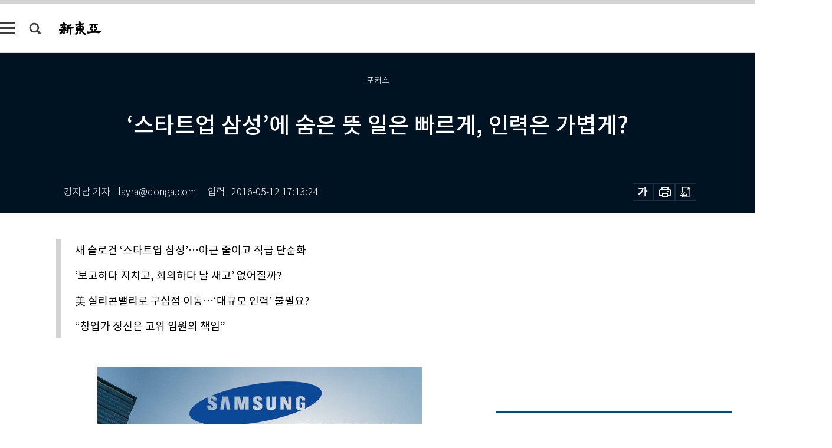

--- FILE ---
content_type: text/html; charset=UTF-8
request_url: https://shindonga.donga.com/economy/article/all/13/533998/1
body_size: 26108
content:
<!DOCTYPE html>
<html lang="ko">
<head>
<title>‘스타트업 삼성’에 숨은 뜻 일은 빠르게, 인력은 가볍게?｜신동아</title>
<meta charset="utf-8" />
<meta http-equiv="X-UA-Compatible" content="IE=edge" />
<meta name='keywords' content='신동아, 동아일보, 동아닷컴, shindonga.donga.com'>
<meta name='description' content="&lsquo;가볍게, 그리고 빠르게&rsquo;.  3월 삼성전자가 &lsquo;스타트업 문화&rsquo;로 거듭나겠다고 천명하면서 밝힌 내용은 이렇게 요약된다. 삼성전자는 연공서열, 잦은 야근과 회의 등 &ldquo;시대 흐름에 &hellip;">
<meta name='writer' content='신동아'>
<link rel="image_src" href="https://dimg1.donga.com/egc/CDB/SHINDONGA/Article/14/63/12/96/1463129636958.jpg" />
<link rel='stylesheet' type='text/css' href='https://image.donga.com/magazine/shin_w/css/style_sub.css?t=20250410' />
<script data-ad-client='ca-pub-3925768217140661' async src='https://pagead2.googlesyndication.com/pagead/js/adsbygoogle.js'></script>
<!-- dable meta tag -->
<!-- 아이템 ID (필수): 아이템을 식별하기 위해 사용하시는 유일한 키를 입력해 주셔야 하며, 문자 혹은 숫자를 입력하실 수
있으며, 동일한 아이템의 경우, PC와 모바일에서 동일한 아이템 ID 값을 가져야 합니다. -->
<meta content="533998" property="dable:item_id">

<!-- 아이템 작성자(기자명) (필수) -->
<meta content="강지남 기자 | layra@donga.com" property="dable:author">

<!-- 아이템 카테고리 -->
<meta content="경제" property="article:section"> <!-- 메인 카테고리 (필수) -->

<!-- 아이템 작성일(ISO 8601) (필수) -->
<meta content="2016-05-12T17:13:24+09:00" property="article:published_time"> <!-- 예(한국시간 오후 1:20) -->
<meta name='robots' content='max-image-preview:standard'/>
<meta property="og:title" content="‘스타트업 삼성’에 숨은 뜻 일은 빠르게, 인력은 가볍게?" />
<meta property="og:image" content="https://dimg1.donga.com/egc/CDB/SHINDONGA/Article/14/63/12/96/1463129636958.jpg" />
<meta property="og:image:width" content="550" />
<meta property="og:image:height" content="709" />
<meta property="og:type" content="article" />
<meta property="og:site_name" content="신동아" />
<meta property="og:description" content="‘가볍게, 그리고 빠르게’.  3월 삼성전자가 ‘스타트업 문화’로 거듭나겠다고 천명하면서 밝힌 내용은 이렇게 요약된다. 삼성전자는 연공서열, 잦은 야근과 회의 등 “시대 흐름에 …" />
<meta property="og:pubdate" content="2016-05-12 17:13:24" />
<meta property='og:url' content='https://shindonga.donga.com/economy/article/all/13/533998/1'><meta name='twitter:url' content='https://shindonga.donga.com/economy/article/all/13/533998/1' />
<meta name="twitter:card" content="summary_large_image" />
<meta name="twitter:image:src" content="https://dimg1.donga.com/egc/CDB/SHINDONGA/Article/14/63/12/96/1463129636958.jpg" />
<meta name="twitter:site" content="@dongamedia" />
<meta name="twitter:description" content="‘가볍게, 그리고 빠르게’.  3월 삼성전자가 ‘스타트업 문화’로 거듭나겠다고 천명하면서 밝힌 내용은 이렇게 요약된다. 삼성전자는 연공서열, 잦은 야근과 회의 등 “시대 흐름에 …" />
<meta name="twitter:title" content="‘스타트업 삼성’에 숨은 뜻 일은 빠르게, 인력은 가볍게?" />
<meta itemprop="name" content="‘스타트업 삼성’에 숨은 뜻 일은 빠르게, 인력은 가볍게?">
<meta itemprop="description" content="‘가볍게, 그리고 빠르게’.  3월 삼성전자가 ‘스타트업 문화’로 거듭나겠다고 천명하면서 밝힌 내용은 이렇게 요약된다. 삼성전자는 연공서열, 잦은 야근과 회의 등 “시대 흐름에 …">
<meta itemprop="image" content="https://dimg1.donga.com/egc/CDB/SHINDONGA/Article/14/63/12/96/1463129636958.jpg">

<link rel='stylesheet' type='text/css' href='https://image.donga.com/magazine/shindonga_m/css/jquery-ui.css' />
<script type="text/javascript" src="https://image.donga.com/donga/js.v.1.0/jquery-latest.js"></script>
<script type='text/javascript' src='https://image.donga.com/donga/js.v.1.0/jquery-ui.js'></script>
<script type='text/javascript' src='https://image.donga.com/donga/js.v.1.0/jquery-cookie.js'></script>
<script type='text/javascript' src='https://image.donga.com/donga/js.v.1.0/donga.js'></script>
<script type="text/javascript" src="https://image.donga.com/donga/js.v.2.0/slick.js"></script>
<link rel="stylesheet" type="text/css" href="https://image.donga.com/donga/css.v.2.0/slick.css"/>
<script type='text/javascript' src="https://image.donga.com/magazine/shin_w/js/common.js?t=20260116"></script>
<script language="javascript" type="text/javascript">
function openWindow(url, name, width, height)
{
    window.open(url, name, "width="+width+", height="+height+", scrollbars=yes, resizable=yes");
    return false;
}
</script>
<script async src="https://securepubads.g.doubleclick.net/tag/js/gpt.js"></script>
<script>
  window.googletag = window.googletag || {cmd: []};
  googletag.cmd.push(function() {
    googletag.defineSlot('/106061858/donga_magazine/pc_magazine_300250', [300, 250], 'div-gpt-ad-1697095737422-0').addService(googletag.pubads());
    googletag.defineSlot('/106061858/donga_magazine/pc_magazine_120600', [120, 600], 'div-gpt-ad-1697098371287-0').addService(googletag.pubads());
    googletag.defineSlot('/106061858/pc_magazine_970250_1', [970, 250], 'div-gpt-ad-1697096865331-0').addService(googletag.pubads());
    googletag.defineSlot('/106061858/donga_magazine/pc_magazine_970250_2', [970, 250], 'div-gpt-ad-1697099813812-0').addService(googletag.pubads());
    googletag.pubads().enableSingleRequest();
    googletag.pubads().collapseEmptyDivs();
    googletag.enableServices();
  });
</script>

<script type="text/javascript" src="https://image.donga.com/donga/js.v.1.0/GAbuilder.js?t=20240911"></script>
<script type="text/javascript">
gabuilder = new GAbuilder('GTM-NGJQBJ8') ;
let pageviewObj = {
    'up_login_status' : 'N',
        'ep_contentdata_content_id' : '13.533998' ,
        'ep_contentdata_content_title' : '‘스타트업 삼성’에 숨은 뜻 일은 빠르게, 인력은 가볍게?' ,
        'ep_contentdata_delivered_date' : '2016-05-12 17:13:24' ,
        'ep_contentdata_content_category_1depth' : '경제' ,
        'ep_contentdata_content_category_2depth' : '-' ,
        'ep_contentdata_content_type' : '-' ,
        'ep_contentdata_content_tags' : '-' ,
        'ep_contentdata_author_name' : '-' ,
        'ep_contentdata_content_source' : '' ,
        'ep_contentdata_content_multimedia' : '-' ,
        'ep_contentdata_content_characters' : '7255' ,
        'ep_contentdata_content_loginwall' : 'N' ,
        'ep_contentdata_content_series' : '-' ,
        'ep_contentdata_content_issue' : '-' ,
        'ep_contentdata_author_dept' : '-',
    'ep_contentdata_content_issue_number' : '680'
}
gabuilder.GAScreen(pageviewObj);
</script>
</head>
<body>
    
<!-- Google Tag Manager (noscript) -->
<noscript><iframe src='https://www.googletagmanager.com/ns.html?id=GTM-NGJQBJ8' height='0' width='0' style='display:none;visibility:hidden'></iframe></noscript>
<!-- End Google Tag Manager (noscript) -->
        <div id="wrap" class="sub_page">
        <div id="header" class="header view_page">
            <div class="progress_area">
                <div class="progress_bar"></div>
            </div>
            <div class="header_inner">
                <div class="util_box left_box">
                <button class="icon_comm btn_full_menu" type="button"></button>
<button class="icon_comm btn_search" type="button"></button>
<div class="search_box">
    <form action="https://shindonga.donga.com/search" method="get">
        <div class="search_bar">
            <input type="text" name="query" id="query" class="top_search" placeholder="검색어를 입력하세요.">
            <button class="icon_comm btn_search" type="submit"></button>
        </div>
    </form>
    <div id="latest_cont" class="latest_cont">
        <div class="list_cont" id="search_saved">
            <span class="tit">최근검색어</span>
            <p class='no_search'>최근 검색어<br /> 내역이 없습니다.</p>
        </div>
        <div id="fun_cont" class="fun_cont">
            <span class='btn_save'>검색어 저장 <button type='button' class='save' data-save='Y'>끄기</button></span>
            <button type="button" class="btn_close icon_com01 close">닫기</button>
        </div>
    </div>
</div>
            <script>
            $('#fun_cont .save').on('click', function () {
                if ( $(this).data('save') == "N" )
                {
                    $(this).data('save', 'Y') ;
                    $(this).html('끄기');
                    $.cookie('SHINDONGAsearchWordSave', 'Y', { expires: 365, path: '/', domain: 'donga.com' });
                    $("#latest_cont p").remove() ;
                    $("#latest_cont ul").show() ;

                    let eventObj = {};
                    eventObj = {
                        event_name : 'search_event',
                        ep_button_name : '검색어 저장 켜기',
                        ep_button_area : '헤더',
                        ep_button_category : '공통'
                    }
                    gabuilder.GAEventOBJ(eventObj) ;
                }
                else
                {
                    $(this).data('save', 'N') ;
                    $(this).html('켜기');
                    $.cookie('SHINDONGAsearchWordSave', 'N', { expires: 365, path: '/', domain: 'donga.com' });
                    $("#latest_cont ul").hide() ;
                    $("#latest_cont .list_cont .no_search").remove() ;
                    $("#latest_cont .list_cont").append("<p class='no_search'>검색어 저장 기능을<br /> 확인해주세요.</p>") ;

                    let eventObj = {};
                    eventObj = {
                        event_name : 'search_event',
                        ep_button_name : '검색어 저장 끄기',
                        ep_button_area : '헤더',
                        ep_button_category : '공통'
                    }
                    gabuilder.GAEventOBJ(eventObj) ;
                }
                return false;
            });
            $('#latest_cont .btn_del').on('click', function () {
                var word = $(this).data('word') ;
                setCookieSearch(word) ;
                $(this).parent().remove() ;
                return false;
            });
            function setCookieSearch(word)
            {
                $.ajax({
                    type: "GET",
                    url: "https://shindonga.donga.com/search?mode=remove&query=" + word ,
                    dataType: "html",
                    success: function (result) {
                    }
                });
            }
            $('#top_search_form .search_inp #query').on('keyup',function(){
                var query = $(this).val();

                if( query.length >= 1 )
                {
                    if( query.length > 100 )
                    {
                        alert("검색어는 최대 100자까지만 입력가능합니다.");
                        $(this).val(query.substring(0, 100));
                    }
                }
            });

            </script>

                </div>
                <h2 class="top_logo">
<a href="https://shindonga.donga.com">
    <img src="https://image.donga.com/magazine/shin_w/images/common/top_logo.png" alt="신동아">
</a>
</h2>
<div id="gnb" class="gnb ">
    <ul class="gnb_menu">
        <li><a href="https://shindonga.donga.com/politics">정치</a></li>
        <li><a href="https://shindonga.donga.com/economy">경제</a></li>
        <li><a href="https://shindonga.donga.com/society">사회</a></li>
        <li><a href="https://shindonga.donga.com/inter">국제</a></li>
        <li><a href="https://shindonga.donga.com/culture">문화&amp;라이프</a></li>
        <li><a href="https://shindonga.donga.com/science">정보과학</a></li>
        <li><a href="https://shindonga.donga.com/sports">스포츠</a></li>
        <li><a href="https://shindonga.donga.com/people">피플</a></li>
        <li><a href="https://shindonga.donga.com/column">칼럼</a></li>
    </ul>
</div>
                <div class="scroll_title">
                    <h2 class="current_title">&lsquo;스타트업 삼성&rsquo;에 숨은 뜻 일은 빠르게, 인력은 가볍게?</h2>
                    <button class='btn_editnum'>2016년 <span class='month'>5</span>월호</button>
                </div>
                <div class="util_box right_box">
                    <button type="button" class="btn_share"></button>
                    <button type="button" class="btn_reply reply_yes">
                        <span class="replyCnt"></span>
                    </button>
                    <div class='login_wrap '>
    <button class='btn_login'><a href='https://secure.donga.com/membership/login.php?gourl=https%3A%2F%2Fshindonga.donga.com%2Feconomy%2Farticle%2Fall%2F13%2F533998%2F1' data-event_name="click_event" data-ep_button_name="로그인" data-ep_button_area="헤더" data-ep_button_category="공통" class='btn_login_gtm'>로그인</a></button>
    <div class='login_list_wrap'>
        <h2 class='user_name'><a href='https://secure.donga.com/membership/info.php'><span class='name'></span> 님</a></h2>
        <h3 class='menu_title'>내 콘텐츠</h3>
        <ul class='login_list'>
            <li>
                <a href='https://shindonga.donga.com/Reporter?m=my'>내 구독 기자</a>
                <a href='https://shindonga.donga.com/Series?m=my'>내 구독 연재</a>
            </li>
        </ul>
        <a href='https://secure.donga.com/membership/logout.php?gourl=https%3A%2F%2Fshindonga.donga.com%2Feconomy%2Farticle%2Fall%2F13%2F533998%2F1' class='logout'>로그아웃</a>
    </div>
</div>
                </div>
                <div id="shareLayer" class="share_layer">
                    <span class="title">공유하기</span>
                    <ul class="share_list"></ul>
                    <span class="icon_comm btn_close">닫기</span>
                </div>
            </div>
            <div class="full_menu_wrap">
    <div class="inner">
        <script src = 'https://dimg.donga.com/carriage/SHINDONGA/cron/shindonga_poster/shindonga_poster.0.js?t=20260116'></script>
        <div class="menu_box">
            <ul class="menu_list gnb_list">
                <li><a href="https://shindonga.donga.com/politics">정치</a></li>
                <li><a href="https://shindonga.donga.com/economy">경제</a></li>
                <li><a href="https://shindonga.donga.com/society">사회</a></li>
                <li><a href="https://shindonga.donga.com/inter">국제</a></li>
                <li><a href="https://shindonga.donga.com/culture">문화&amp;라이프</a></li>
                <li><a href="https://shindonga.donga.com/science">정보과학</a></li>
                <li><a href="https://shindonga.donga.com/sports">스포츠</a></li>
                <li><a href="https://shindonga.donga.com/people">피플</a></li>
                <li><a href="https://shindonga.donga.com/column">칼럼</a></li>
                <li><a href="https://shindonga.donga.com/List">전체기사</a></li>
            </ul>
            <ul class="menu_list etc_list">
                <li><a href="https://shindonga.donga.com/Series">연재</a></li>
                <li><a href="https://pf.kakao.com/_ExlPxixj" target='_blank'>기사제보</a></li>
                <li><a href="https://shindonga.donga.com/Library?c=new">최신호 목차</a></li>
                <li><a href="https://web.donga.com/order/magazine/subscription.php" target="_blank">구독신청</a></li>
                <li><a href="https://shindonga.donga.com/Library">라이브러리</a></li>
                <li><a href="https://shindonga.donga.com/Docs?m=ad">광고안내</a></li>
                <li><a href="https://shindonga.donga.com/Reporter">기자페이지</a></li>
            </ul>
        </div>
    </div>
</div>
        </div>
    
            <div class="editart_list_wrap">
            <div class="editart_list">
                <div class="title_cont">
                    <h3 class='title'>2016년 <span class='month_num'>5</span>월호</h3>
                    <button class="btn_all"><a href="https://shindonga.donga.com/Library?c=680">전체목차보기</a></button>
                    <button class="btn_close"></button>
                </div>
                <ul class="tab_box">
                    <li>
                        <button class="btn_tab">정치</button>
                    </li>
                    <li>
                        <button class="btn_tab on">경제</button>
                    </li>
                    <li>
                        <button class="btn_tab">사회</button>
                    </li>
                    <li>
                        <button class="btn_tab">국제</button>
                    </li>
                    <li>
                        <button class="btn_tab">문화&amp;라이프</button>
                    </li>
                    <li>
                        <button class="btn_tab">정보과학</button>
                    </li>
                    <li>
                        <button class="btn_tab">스포츠</button>
                    </li>
                    <li>
                        <button class="btn_tab">피플</button>
                    </li>
                    <li>
                        <button class="btn_tab">칼럼</button>
                    </li>
                </ul>
                <ul class="tab_contents">
                    <li class="list_item">
                        <ul class="contents_list">
                        <li><a href='https://shindonga.donga.com/politics/article/01/13/534058/1'>전두환은 차지철의 힘을 빌렸다?</a></li><li><a href='https://shindonga.donga.com/politics/article/01/13/534056/1'>“혁신 안 하면 혁명 당한다”</a></li><li><a href='https://shindonga.donga.com/politics/article/01/13/534055/1'>“통합은 최선, 연대는 차선 단일화는 기본, 분열은 최악”</a></li><li><a href='https://shindonga.donga.com/politics/article/01/13/533995/1'>北 선전선동부 vs 南 국가정보원 고려항공 女승무원 짧은 치마의 비밀</a></li><li><a href='https://shindonga.donga.com/politics/article/01/13/533994/1'>“北은 집단지도체제 김정은은 형식적 수령”</a></li><li><a href='https://shindonga.donga.com/politics/article/01/13/533992/1'>‘청와대 부통령님’께 받들어 총!</a></li><li><a href='https://shindonga.donga.com/politics/article/01/13/533991/1'>친박 총장 vs 王수석 파워게임 불붙나</a></li><li><a href='https://shindonga.donga.com/politics/article/01/13/533989/1'>“기도하는 마음으로 기다렸다”</a></li><li><a href='https://shindonga.donga.com/politics/article/01/13/533987/1'>“서울 제대로 만들기 올인할 뿐”</a></li><li><a href='https://shindonga.donga.com/politics/article/01/13/533748/1'>5·18 단체-5共 화해할까</a></li><li><a href='https://shindonga.donga.com/politics/article/01/13/533479/1'>美 타격 능력 과시는 김정은의 허세</a></li><li><a href='https://shindonga.donga.com/politics/article/01/13/533471/1'>“대권 도전? ‘자연적 흐름’을 보고…”</a></li><li><a href='https://shindonga.donga.com/politics/article/01/13/533470/1'>“연말 이후 무슨 일 벌어질지 몰라” 〈반사모 회장〉</a></li><li><a href='https://shindonga.donga.com/politics/article/01/13/533469/1'>“패배는 내 탓  ‘가진 자의 黨’ 바꾸고 싶었다”</a></li><li><a href='https://shindonga.donga.com/politics/article/01/13/533468/1'>“대권? 대구 경제 살리는 ‘지역구 의원’ 책임부터”</a></li><li><a href='https://shindonga.donga.com/politics/article/01/13/533275/1'>굶어 죽진 않지만 ‘차원이 다른 고통’ 온다</a></li><li><a href='https://shindonga.donga.com/politics/article/01/13/533274/1'>“MB·朴 정부 이후 대구 정치 생각해야”</a></li><li><a href='https://shindonga.donga.com/politics/article/01/13/533273/1'>“지금 대선후보 지지율이 무슨 의미가…”</a></li><li><a href='https://shindonga.donga.com/politics/article/01/13/533272/1'>“함께 일할 黨, 우리가 고른다”</a></li><li><a href='https://shindonga.donga.com/politics/article/01/13/533271/1'>격돌! 반기문 대망론 vs 野후보 백가쟁명</a></li><li><a href='https://shindonga.donga.com/politics/article/01/13/532578/1'>‘친박 핵심’ 최경환 변심?  ‘朴 위한 십자가’ 안 진다?</a></li><li><a href='https://shindonga.donga.com/politics/article/01/13/532509/1'>“더욱 신독(愼獨)하겠다”〈金〉 “여의도에 예비캠프 꾸렸다”〈金 측근〉</a></li>
                        </ul>
                    </li>
                    <li class="list_item on">
                        <ul class="contents_list">
                        <li><a href='https://shindonga.donga.com/economy/article/03/13/533999/1'>모방 高手, 혁신 下手 모바일 · 해외시장 잡아라</a></li><li><a href='https://shindonga.donga.com/economy/article/03/13/533998/1'>‘스타트업 삼성’에 숨은 뜻 일은 빠르게, 인력은 가볍게?</a></li><li><a href='https://shindonga.donga.com/economy/article/03/13/533996/1'>대한민국 브랜드로 특수전 용사들과 뛴다</a></li><li><a href='https://shindonga.donga.com/economy/article/03/13/533990/1'>“인공지능 시장 선도할 수 있다”</a></li><li><a href='https://shindonga.donga.com/economy/article/03/13/533740/1'>車 제조사에서 모빌리티 업체로</a></li><li><a href='https://shindonga.donga.com/economy/article/03/13/533475/1'>보이지 않는 손은 ‘돈의 손’ 아닌 ‘신의 손’</a></li><li><a href='https://shindonga.donga.com/economy/article/03/13/532640/1'>‘월드 프리미엄’ 늘려 솔루션 마케팅 강화</a></li><li><a href='https://shindonga.donga.com/economy/article/03/13/532639/1'>신사업 집중 육성, 지주회사 롤모델</a></li><li><a href='https://shindonga.donga.com/economy/article/03/13/532635/1'>무이자에 혹했다  ‘이자폭탄’ 맞는다</a></li>
                        </ul>
                    </li>
                    <li class="list_item">
                        <ul class="contents_list">
                        <li><a href='https://shindonga.donga.com/society/article/02/13/534177/1'>책 읽는 시간 책 익는 공간</a></li><li><a href='https://shindonga.donga.com/society/article/02/13/533997/1'>“진짜 특전사는 이렇지 말입니다”</a></li><li><a href='https://shindonga.donga.com/society/article/02/13/533738/1'>축구심판 자격증에 미인대회 출전까지</a></li><li><a href='https://shindonga.donga.com/society/article/02/13/533487/1'>굴삭기 자격증 따도 “초보는 안 뽑아요”</a></li><li><a href='https://shindonga.donga.com/society/article/02/13/533481/1'>“선행학습은 낭비 입시에도 안 통할 것”</a></li><li><a href='https://shindonga.donga.com/society/article/02/13/533478/1'>‘거미줄 매달린 달팽이’ 정서적 결핍→분노 폭발</a></li><li><a href='https://shindonga.donga.com/society/article/02/13/533285/1'>“진정한 孝는 經世濟民”  실천으로 불 밝힌 實學</a></li><li><a href='https://shindonga.donga.com/society/article/02/13/533284/1'>하룻밤 술자리에도 영원한 ‘내 편’은 없다</a></li><li><a href='https://shindonga.donga.com/society/article/02/13/533283/1'>홍위병 이끈 35/45세대 홍위병 딛고 新중국 주도</a></li><li><a href='https://shindonga.donga.com/society/article/02/13/533278/1'>‘면벽 근무’ 다반사 성희롱 사건 조작도</a></li><li><a href='https://shindonga.donga.com/society/article/02/13/532829/1'>“우린 ‘10번째 선수’이지 말입니다”</a></li><li><a href='https://shindonga.donga.com/society/article/02/13/532637/1'>왜 우리는 비싼 커피 마시고 잔도 직접 치울까</a></li><li><a href='https://shindonga.donga.com/society/article/02/13/532636/1'>“혼자 살라” 강요하는 무정책, 무대책 세상</a></li><li><a href='https://shindonga.donga.com/society/article/02/13/532634/1'>‘인강’ 강사 쟁탈전에 〈인터넷 강의〉 학생들 등 터진다</a></li><li><a href='https://shindonga.donga.com/society/article/02/13/532633/1'>“빠르고 집요한 통섭의 천재니까”</a></li>
                        </ul>
                    </li>
                    <li class="list_item">
                        <ul class="contents_list">
                        <li><a href='https://shindonga.donga.com/inter/article/04/13/534341/1'>부탄메락 一妻多夫 마을</a></li><li><a href='https://shindonga.donga.com/inter/article/04/13/534184/1'>비단수레 소리 마른천둥 치듯</a></li><li><a href='https://shindonga.donga.com/inter/article/04/13/534001/1'>툭하면 암살 기도설 5겹 ‘인해전술 경호’</a></li><li><a href='https://shindonga.donga.com/inter/article/04/13/533993/1'>“태평만댐 송유관 잠가라”  중국 몰아붙여야</a></li><li><a href='https://shindonga.donga.com/inter/article/04/13/533480/1'>“김일성 생일에 나눠주려던  ‘사탕가루’도 못 구해”</a></li><li><a href='https://shindonga.donga.com/inter/article/04/13/533474/1'>長安의 봄이여 秦의 영광이여</a></li><li><a href='https://shindonga.donga.com/inter/article/04/13/533279/1'>“美·日과의 전쟁은 끝나지 않았다”</a></li><li><a href='https://shindonga.donga.com/inter/article/04/13/532642/1'>“남의 나라 왜 챙겨?” 바닥 민심  미국發 ‘동맹 균열’ 대비해야</a></li>
                        </ul>
                    </li>
                    <li class="list_item">
                        <ul class="contents_list">
                        <li><a href='https://shindonga.donga.com/culture/article/05/13/534178/1'>나는 왜 기부하는가</a></li><li><a href='https://shindonga.donga.com/culture/article/05/13/533486/1'>피오르, 만년설, 중세도시··· 북유럽 힐링 白夜 투어</a></li><li><a href='https://shindonga.donga.com/culture/article/05/13/533485/1'>염증 해독하는 풀 어성초   혈액순환 돕는 붉은 뿌리 단삼</a></li><li><a href='https://shindonga.donga.com/culture/article/05/13/533482/1'>부안</a></li><li><a href='https://shindonga.donga.com/culture/article/05/13/533472/1'>‘팥쥐 계모’의 심리 남인데 남이 아니라  학대한다</a></li><li><a href='https://shindonga.donga.com/culture/article/05/13/533296/1'>미래 시민의 조건 外</a></li><li><a href='https://shindonga.donga.com/culture/article/05/13/533290/1'>떠나라, 장터에서  향하라, 바람 찬 광야로</a></li><li><a href='https://shindonga.donga.com/culture/article/05/13/533289/1'>블랙 포레스트 展</a></li><li><a href='https://shindonga.donga.com/culture/article/05/13/533286/1'>웃고 있는 렘브란트 야간 순찰</a></li><li><a href='https://shindonga.donga.com/culture/article/05/13/533282/1'>36년 후 광주 우린 아직도 부끄럽다</a></li><li><a href='https://shindonga.donga.com/culture/article/05/13/532833/1'>나보다 더 나를 닮은</a></li><li><a href='https://shindonga.donga.com/culture/article/05/13/532832/1'>‘사진 박수’ 김수남을 말하다</a></li><li><a href='https://shindonga.donga.com/culture/article/05/13/532831/1'>미안, 엄마</a></li><li><a href='https://shindonga.donga.com/culture/article/05/13/532644/1'>서부 개척지의  꿋꿋한 민들레</a></li>
                        </ul>
                    </li>
                    <li class="list_item">
                        <ul class="contents_list">
                        <li><a href='https://shindonga.donga.com/science/article/22/13/534000/1'>인간의 근거는 무엇인가 AI는 ‘국가시민’인가</a></li><li><a href='https://shindonga.donga.com/science/article/22/13/533477/1'>도우미? 빅브라더? 인류 ‘일상 장악’ 꿈꾼다</a></li><li><a href='https://shindonga.donga.com/science/article/22/13/533476/1'>저속에도 강력 파워 ‘친환경 자부심’은 덤</a></li><li><a href='https://shindonga.donga.com/science/article/22/13/533276/1'>‘인류 도약 기술’로‘죽음 극복’ 도전까지</a></li><li><a href='https://shindonga.donga.com/science/article/22/13/532638/1'>사고, 비용 줄이고 공유경제 키우고</a></li>
                        </ul>
                    </li>
                    <li class="list_item">
                        <ul class="contents_list">
                        <li><a href='https://shindonga.donga.com/sports/article/07/13/533473/1'>“올 시즌 목표?  메이저리그 남는 것!”</a></li><li><a href='https://shindonga.donga.com/sports/article/07/13/533288/1'>군살 없는 허리 만들기</a></li><li><a href='https://shindonga.donga.com/sports/article/07/13/532643/1'>韓中 젊은 기사들 결승 향해 ‘속사포 大戰’</a></li>
                        </ul>
                    </li>
                    <li class="list_item">
                        <ul class="contents_list">
                        <li><a href='https://shindonga.donga.com/people/article/06/13/532647/1'>박창재</a></li><li><a href='https://shindonga.donga.com/people/article/06/13/532646/1'>가와타 후미코 일본전쟁책임자료센터 공동대표</a></li><li><a href='https://shindonga.donga.com/people/article/06/13/532645/1'>정양호조달청장</a></li>
                        </ul>
                    </li>
                    <li class="list_item">
                        <ul class="contents_list">
                        
                        </ul>
                    </li>
                </ul>
            </div>
        </div>        <div id="contents">
            <div class="article_wrap">
                <div class="article_top">
                    <div class="inner">
                        <h3 class="sub_title">포커스</h3>
                        <p class="title_text">‘스타트업 삼성’에 숨은 뜻 일은 빠르게, 인력은 가볍게?</p>
                        <p class="title_sub_text"></p>
                        <div class="top_below_box">
                            <li class='info_write'><h4 class='info_writer'><p class='name'>강지남 기자 | layra@donga.com</p></h4><p class='info_time'>입력<span class='time'>2016-05-12 17:13:24</span></p></li>
                            <div class="util_box">
                                <button type="button" class="btn_util btn_font"></button>
                                <button type="button" class="btn_util btn_print"></button>
                                <button type='button' class='btn_util btn_pdf'></button>
                            </div>
                            <div id="fontLayer" class="font_layer">
                                <span class="title">글자크기 설정</span>
                                <span class="font_size">
                                    <button type="button" class="btn_font01">가</button>
                                    <button type="button" class="btn_font02">가</button>
                                    <button type="button" class="btn_font03 on">가</button>
                                    <button type="button" class="btn_font04">가</button>
                                </span>
                                <span class="icon_com01 btn_close">닫기</span>
                            </div>
                        </div>
                    </div>
                </div>
                <div class="article_contents">
                    <div class="inner">
                        <div class="content">
                            <div class="article_view">
                            <ul class='postscript'><li>새 슬로건 ‘스타트업 삼성’…야근 줄이고 직급 단순화</li><li>‘보고하다 지치고, 회의하다 날 새고’ 없어질까?</li><li>美 실리콘밸리로 구심점 이동…‘대규모 인력’ 불필요?</li><li>“창업가 정신은 고위 임원의 책임”</li></ul>
                            <div class='article_photo center'><div class='thumb'><img src='https://dimg.donga.com/egc/CDB/SHINDONGA/Article/14/63/12/96/1463129636958.jpg' alt='' /></div></div>‘가볍게, 그리고 빠르게’. <br><br> 3월 삼성전자가 ‘스타트업 문화’로 거듭나겠다고 천명하면서 밝힌 내용은 이렇게 요약된다. 삼성전자는 연공서열, 잦은 야근과 회의 등 “시대 흐름에 맞지 않는 사고방식과 관행을 과감히 떨쳐”냄으로써 “스타트업 기업처럼 빠르게 실행하고 열린 소통의 문화를 지향해 지속적으로 혁신해나가겠다.” 그 실천 방안으로 직급을 단순화하고 호칭도 ‘○○○ 부장님’에서 ‘○○○님’으로 바꾼다. 습관성 잔업, 눈치 보기 잔업이나 주말 특근도 금지 대상이다. 보너스도 연차(年次)보다는 성과를 기반으로 지급한다.<br><br>‘골리앗’ 대기업이 스타트업이라는 ‘다윗’을 배우려는 시도는 물론 삼성전자가 처음은 아니다. 1990년대 삼성에 ‘식스 시그마(6 Sigma)’를 전도한 GE도 소규모 팀이 새로운 아이디어를 갖고 주도적으로 사업을 진행하는 ‘패스트 웍스(Fast Works)’ 프로그램을 운영한다. 자동차 제조 강자 BMW, 포드, 도요타 등도 미국 실리콘밸리에 연구개발센터(R&D Center)를 세우는 등 스타트업 정신의 ‘내재화’에 나섰다. <br><br>BBC라디오는 최근 ‘스타트업 숭배(The Cult of the Start-up)’ 제하의 기사에서 “모든 산업의 성장이 멈춘 요즘, 한 가지 예외가 테크 인더스트리(Tech Industry)”라며 “전통 제조기업들도 온라인 및 모바일 쪽으로 관심을 돌리며 스타트업들이 어떻게 기업을 이끌어가는지 앞다퉈 배우고 있다”고 전했다. <br><br><h3 class='mid_title type02'>‘스타트업 숭배’ </h3><div class='article_photo center'><div class='thumb'><img src='https://dimg.donga.com/egc/CDB/SHINDONGA/Article/14/63/12/97/1463129733712.jpg' alt='' /></div></div><div class='article_photo center'><div class='thumb'><img src='https://dimg.donga.com/egc/CDB/SHINDONGA/Article/14/63/12/98/1463129863013.jpg' alt='' /></div></div>삼성전자도 이런 흐름에서 예외가 아니다. 그간 자율 출퇴근제, 자기계발 휴직제, 소프트웨어 사업에 주력해 근태가 비교적 자유로운 별도 사업부인 디지털미디어센터(DMC) 등을 운영해왔다. 2013년부터는 사내 창의 아이디어 육성 프로그램인 C랩을 운영하고, 현재 9개 프로젝트를 스핀오프(Spin Off)해 별도 벤처기업으로 독립시키고 지분 투자 등으로 지원하고 있다. <br><br><script type='text/javascript' src='https://image.donga.com/dac/MAGAZINE/PC/magazine_common_view_middle_5para_01.js'></script><br><br>실리콘밸리에도 3개의 중요 조직을 설립, 기능을 강화해나가는 추세다. 삼성전자 전사 소속의 삼성리서치아메리카(SRA), 글로벌이노베이션센터(GIC)와 디지털솔루션(DS) 사업부 산하의 삼성전략혁신센터(SSIC)가 그것이다. SRA는 혁신 기술 연구를, GIC는 인수합병(M&A), 전략적 투자 등 혁신 기술 ‘사냥’을 맡는다. SSIC는 반도체, 디스플레이 등 삼성전자 부품 사업의 미래 성장동력 개발을 담당한다. 이재용 삼성전자 부회장의 두터운 신임을 받는 것으로 알려진 GIC의 데이비드 은 사장은 만 49세인 지난 1월 삼성전자 최연소 사장으로 승진했다.<br><br>실리콘밸리 현지 멤버들이 최근 언론에 발언한 내용을 보면 요즘 삼성전자의 고민이 읽힌다. “기술 흐름을 잘못 파악하면 아무리 큰 기업도 순식간에 사라질 수 있다”(손영권 SSIC 사장), “우리가 할 일은 우리의 하드웨어를 소프트웨어와 신중하게 통합해 시장에서 계속해서 최고의 제품을 판매하는 것이다. GIC는 스타트업과의 협력에 집중할 것”(데이비드 은 GIC 사장). 삼성전자 관계자는 “최근 삼성전자는 실리콘밸리 현지 조직들을 통해 팀 단위로 빨리 결정하고 움직이는 스타트업 문화로부터 많은 영향을 받고 있다”며 “이번 ‘스타트업 삼성 컬처 혁신’은 이러한 영향을 전사적으로 확대하자는 차원”이라고 설명했다. <br><br>실제로 내가 하는 일들을 보면 ‘전략 기획’이라는 명칭이 참으로 민망해졌다. 하루 종일 보고서 줄 간격 조절하고, 사람들 자료 취합하고, 파일 바인더 정리하고 회의실 컨퍼런스콜 전화기 고치고…. 어쩌면 업무명이라도 근사하게 지어서 위안이나 삼으라는 것 같기도 했다. -티거 장, ‘초일류 사원, 삼성을 떠나다’(렛츠북), 43쪽<br><br>전현직 ‘삼성맨’들이 말하는 삼성의 조직 문화는 한국 대다수 기업의 그것과 다르지 않다. 블로그 플랫폼 ‘브런치’(brunch.co.kr)에서 삼성전자 재직 경험을 솔직하게 연재해 70만 회 이상의 조회 수를 기록한 티거 장 씨는 “비단 삼성뿐만 아니라, 국내 대기업 전반에 해당하는 내용이라서 많은 이가 내 글에 공감한 것 같다”고 말했다. 2년 전 삼성전자에서 부장급으로 퇴직한 한 인사는 이렇게 털어놨다.<br><br>“하루 네댓 시간씩 회의하는 날이 많았다. 상무 주재, 부사장 주재, 사장 주재 회의를 준비한다며 파워포인트에 내용을 어느 위치에, 어떤 색깔로 배치할 것인지를 놓고 너무 많은 시간을 허비하곤 했다. 회의란 물리학적 관점에서 보자면(그는 물리학을 전공했다) ‘관찰하는 행위’인데, 관찰 받는 대상은 관찰 자체에 영향을 받아 상태가 변한다. 관찰당하면서 나오는 결과와 그렇지 않을 때 나오는 결과는 다르다. 회의에 치여 일을 제대로 못할 때마다 ‘고구마를 찔 때 궁금하다고 자꾸 열어보면 천천히 익고 맛도 없어지는데…’ 하며 한숨을 쉬곤 했다.”<br><br><h3 class='mid_title type02'>부품의 부품의 부품</h3>삼성전자 출신들은 상명하복식 문화, 성과 중심 문화가 창의와 혁신을 막는다고 말한다. 삼성전자 무선사업부 출신 A씨는 “회의 때 윗분들이 ‘얘기해, 얘기해’ 해도 다들 꼭 다문 입을 열지 않는다. 과장이 사원 말을, 상무가 차장 말을 경청하는 문화가 아니기 때문”이라고 했다. 다음은 삼성전자에서 10여 년간 박사급 연구원으로 일한 B씨의 말이다. <br><br>“회의 때 상사로부터 가장 많이 듣는 말 중 하나가 ‘그거 몇 년 걸리는데? 나 집에 간 다음에 결과 나올 텐데?’이다. 부하 직원들이 ‘그래도 사과나무는 심어야 하지 않겠습니까’ 하면 ‘난 열매가 필요한 사람이야’라고 한다.” <br><br>삼성그룹 고위 임원 출신 C씨는 “대량 생산하듯 대규모 공채로 신입직원을 뽑고, 어렵게 스카우트한 고급 인재도 제대로 활용하지 못하는 것 또한 삼성이 극복해야 할 과제”라고 지적했다. 그에 따르면 삼성그룹 고위 임원 사위가 미국 유수 대학에서 IT 분야 박사 학위를 받은 뒤 삼성전자에 채용됐다. 하지만 그는 얼마 안 가 사표를 냈다고 한다. “회사에서 부사장 통역만 시켜 회의감이 들었다”는 것. 최근 삼성전자에서 스타트업으로 자리를 옮긴 D씨는 “삼성에서는 권한도, 책임도 없이 ‘부품의 부품의 부품’으로 일하는 데서 오는 답답함과 무기력함이 컸다”고 말했다. <br><br>이번 조직문화 혁신 시도에 대해 삼성전자 출신들은 “진짜 변화는 쉽지 않겠지만 시도는 환영할 일”이라고 말한다. 삼성전자 연구원 출신 E씨는 “관료주의를 몰아내고 혁신적인 조직이 되고자 하는 회사의 진정성은 의심하지 않는다”며 다음 일화를 전했다. <br><br>“5년 전쯤 사내 인트라넷 ‘마이싱글’ 첫 화면에 한 직원이 자신의 사내 블로그에 쓴 글이 배치됐다. 회사에 대해 매우 비판적인 내용이었다. 이걸 본 인사팀이 해당 직원에게 전화해 ‘왜 그런 글을 썼느냐’며 주의를 줬는데, 이 사실을 안 홍보팀이 ‘인사팀이야말로 주의하라’고 했다. 사내에선 그 글을 첫 화면에 띄운 게 JY(이재용 부회장)의 지시가 아니었겠냐는 소문이 돌았다. 그즈음 마이싱글에 익명 게시판도 생겼다. 회사나 임원들을 비판하는 글이 마구 올라왔지만, 그것들이 삭제되는 일은 없었다. 소통하지 않으면 안 된다는 것을 윗분들부터가 너무 잘 알고 있다고 느꼈다.”<br><br>자율 출퇴근제인 7·4제(오전 7시 출근, 오후 4시 퇴근)가 도입됐을 때 삼성 내부에선 “현실은 세븐일레븐 제도(오전 7시 출근, 오후 11시 퇴근)”라는 푸념이 나왔다. <br><br>티거 장 씨는 “자율 출퇴근제가 잘 돌아가는 것은 아니었지만, 그래도 없는 것보다는 나았다. 갑자기 병원 갈 일이 생기거나 할 때 일찍 출근해 일찍 퇴근하는 것이 유용했다”며 “이번 조직문화 혁신으로 불필요한 야근이 한순간에 사라지진 않겠지만, 인식이 조금씩 바뀌면서 몇 년 지나면 조직문화에 상당한 변화가 생기지 않을까 싶다”고 말했다. <br><br><h3 class='mid_title type02'>2008 노키아, 2016 삼성</h3><div class='article_photo right'><img src='https://dimg.donga.com/egc/CDB/SHINDONGA/Article/14/63/36/02/1463360262686.jpg' alt='' /></div>염려도 있다. 삼성전자 해외사업 부문에서 10년 가까이 근무한 F씨는 “삼성은 치밀한 관리와 조직에 대한 로열티로 성장한 측면이 큰데, 이 두 가지가 허물어지는 속도로 새 조직문화의 강점이 살아나지 않으면 곤란에 처하지 않을까 싶다”고 말했다.<br><br>일각에서는 삼성전자의 이번 조직문화 혁신을 구조조정의 일환으로 해석한다. <br><br>김영우 SK증권 수석연구위원은 “삼성전자는 폐쇄형 혁신인 R&D (Research & Development)에서 개방형 혁신인 C&D(Connect & Development)로 빠르게 변화하고 있다”며 “C&D 체제에서는 무거운 조직보다는 가벼운 조직이 유리하기 때문에 앞으로 상당한 수준의 구조조정이 있을 것”이라고 예상했다. <br><br>C&D의 대표적인 예는 구글이다. 구글은 M&A로 성장했다고 해도 과언이 아니다. 안드로이드, 유튜브, 알파고는 모두 M&A로 확보한 것들이다. 최근 들어 삼성도 외부 기업 인수·투자 등을 강화하고, 폐쇄형 R&D 조직을 줄이고 있다. <br><br>삼성전자는 지난해 1000여 개 회사를 검토하고 이 중 50여 개 회사에 투자한 것으로 알려진다. 삼성에 인수된 지 반 년 만에 ‘삼성페이’를 선보인 루프페이가 대표적인 예다. 삼성벤처투자 출신 인사는 “최근엔 삼성전자와 삼성벤처투자가 거의 한 몸으로 움직이며 기술력을 가진 스타트업을 물색하는 것으로 안다”고 전했다. SK증권이 3월에 내놓은 보고서 ‘한국은 왜 구글을 꿈꾸는가-삼성의 패러다임 전환’에 따르면 ‘삼성은 10년 후 먹거리를 준비한다’는 삼성종합기술원(이하 종기원) 조직을 대대적으로 축소하고 가까운 시일 내 사업화가 가능한 연구과제만 남겼다. 삼성전자 DMC 연구소도 4분의 1 규모로 줄였다고 한다.<br><br>삼성전자는 스타트업 컬처 혁신의 일환으로 현행 사원-대리-과장-차장-부장 직급체계를 사원-선임-책임-수석으로 단순화하고, 연차에 상관없는 발탁 인사도 늘리겠다는 방침이다. 익명을 요구한 또 다른 삼성전자 관계자는 “삼성은 여전히 기수 및 오비(Old Boy) 문화가 강하다”며 “사실상 차장과 부장이 한 직급으로 묶이기 때문에 이들 직급이 퇴사 압박에 시달리게 될 것”이라고 내다봤다. 그는 “기술 및 제품 변화가 빠른 요즘 시대에 기업은 인건비가 가벼울수록 좋다”며 “최근 들어 인수합병 등 외부 수혈에 집중하는 삼성전자로서는 굳이 높은 인건비를 감당하면서 대규모 인력을 유지할 이유가 없다”고도 덧붙였다.<br><br>핀란드 노키아 사례를 삼성전자와 비교한 책, ‘삼성전자가 몰락해도 한국이 사는 길(미래를 소유한 사람들)을 펴낸 박상인 서울대 행정대학원 교수는 “현재의 삼성전자는 2008~2010년의 노키아와 유사한 상황”이라며 “다만 차이점은 당시 애플 아이폰과 같은 단절적 혁신이 현재는 뚜렷하게 존재하진 않는다는 점”이라고 진단했다. 박 교수는 “당시 노키아는 아이폰의 등장으로 주가가 하락하자 마이크로소프트사 출신 스티븐 엘롭을 CEO로 영입해 관료화한 기업문화를 타파하고 비용 절감을 위한 대규모 해고를 단행했다”며 “삼성전자의 이번 스타트업 컬처 혁신도 이와 유사한 노력으로 보인다”고 밝혔다.<br><br><h3 class='mid_title type02'>6월에 로드맵 발표</h3>IT 업계 관계자들은 삼성전자의 C&D로의 전략 변경을 중·단기적으로는 바람직하다고 본다. 그만큼 가까운 미래가 어떤 방향으로 튈지 예측하기가 쉽지 않은 시대이기 때문이다. 문제는 장기적 관점에 있다. “삼성이 10년 후, 20년 후 미래를 내다보고 진득하게 준비하는 게 없다는 게 걱정”(삼성그룹 CEO 출신 모 인사)이라는 것이다.<br><br>이런 측면에서 종기원의 축소를 아쉬워하는 삼성 안팎의 목소리가 있지만, 한편으로는 ‘종기원 책임론’이 거론되기도 한다. B씨는 “종기원이 해마다 발표하는 기술연구 결과를 ‘선반에 놓인 기술(Technology on selves)’이라고 부르곤 했다. 대부분의 기술이 그냥 사장됐기 때문”이라고 말했다. 1987년 설립된 종기원의 초창기 멤버인 한 인사는 “종기원에 근무하는 20여 년간 원장이 15번쯤 바뀌었다”고 전했다.<br><br>“원장은 두 부류로 나뉘었다. 10년 이상 먼 미래를 내다보고 중장기적 기술을 연구하자는 부류와 1, 2년 내에 사업화할 수 있는 기술에 올인하자는 부류. 전임 원장과 차별화하려던 것이었는지 공교롭게도 두 부류의 원장이 번갈아 왔고, 결과적으로 종기원은 장기적 미래 준비를 한 게 별로 없게 됐다.”<br><br>3월 24일 사장단과 임직원 등 600여 명이 참석해 ‘스타트업 삼성 컬처 혁신 선포식’을 연 삼성전자는 6월에 그 구체적인 로드맵을 발표하기 위해 태스크포스(TF)팀을 발족했다. 삼성전자 관계자는 “여러 유관 부서, 다양한 직급이 TF팀에 합류했다. 구체적인 내용을 공개할 순 없지만, 제도적인 변화까지 고려하기에 인사 부문이 많이 관여하고 있다”고 밝혔다. <br><br>‘스타트업 삼성’(이번 컬처 혁신의 슬로건이다)의 구체적 그림은 조금씩 엿보인다. 티거 장 씨의 블로그 글을 엮어낸 책 ‘초일류 사원, 삼성을 떠나다’에는 매년 6월에 열리는 삼성그룹 신입사원 하계수련회를 다음과 같이 묘사한다. <br><br>우리는 월드컵 경기장보다 더 큰 무주의 대운동장에 집결했다. 사업부별로 알록달록 옷을 맞추고 5천 명이 군집한 모습이 마치 반지의 제왕에 나오는 군대 같았다. (…) 음악이 나오자 놀랍게도 5천 명이 마치 한 몸처럼 일사불란하게 움직였다. 어느 팀이 연습을 위해 1박 2일 합숙까지 했다는 말을 듣고 난 혀를 내둘렀다. -위의 책, 51~52쪽<br><br>삼성그룹은 올해부터 하계수련회를 계열사별로 따로 개최할 예정이다. 삼성그룹 미래전략실 관계자는 “전 계열사 신입사원을 한꺼번에 모으는 데 따르는 비효율 때문에 각 사마다 자사 일정과 특성에 맞춰 행사를 할지 여부를 검토 중이다”고 밝혔다. 최근 삼성의 움직임이 ‘효율’ ‘변화’ ‘스타트업’ 등으로 압축되다 보니 “삼성그룹이 신입사원 공채도 없앤다”는 소문까지 돌았다. 하지만 이 관계자는 “이는 검토된 바도 없는 낭설”이라고 일축했다.<br><br><h3 class='mid_title type02'>“拔苗助長 경계해야”</h3>삼성전자가 첫 스타트를 끊은 스타트업 혁신은 삼성그룹으로, 더 나아가 한계에 부딪힌 여러 국내 기업에 확산될 수 있을까. <br><br>익명을 요구한 삼성그룹 고위직 출신 인사는 “이번 컬처 혁신 소식을 접하고 난생처음 인터넷 뉴스에 댓글을 달았다”며 “무엇보다 변해야 하는 것은 삼성의 CEO 이상 고위 임원들이다. 그 아래 임직원들은 그들의 지시에 따라 보고, 또 보고에만 매달리며 일할 의욕을 상실해가고 있다”고 일침을 놓았다. <br><br>기업의 규모와 관계없이 집중과 속도를 핵심으로 하는 스타트업의 일하는 방식을 도입할 수 있다고 주장하는 에릭 릭스는 저서 ‘린 스타트업(Lean Startup)’에서 혁신에 성공하려면 ‘혁신을 지지하고 계속해서 성장시키는 방법을 연습한 사람들을 필요로 한다’고 강조한다. “다른 말로 하자면 조직 내에서 창업가 정신을 키워나가는 것은 고위 임원들의 책임이라는 것이다.” <br><br>삼성그룹 CEO 출신의 한 인사는 “세상이 아무리 빨리 변한다고 해도 축적 없이 혁신할 수 없다”며 “조직문화 혁신에서도 성과를 빨리 볼 욕심에 발묘조장(拔苗助長, 급하게 서두르다 일을 망친다는 뜻)하지 않기를 바란다”고 당부했다. 이정동 서울대 산업공학과 교수는 “외부 아이디어를 받아들이는 것은 바람직한데, 그것을 스케일업(Scale Up)하는 데는 시간이 필요하다”며 “삼성전자가 성마른 자본이 아닌, 인내심 있는 자본으로 거듭나는 것이 앞으로의 과제”라고 조언했다. <br><br><br>
                            </div>
                            <div class="article_bottom">
                                <!-- 키워드 -->
                                
                                <!-- //키워드 -->
                                <!-- 관련 기획/연재 -->
                                
                                <!-- //관련 기획/연재 -->
                                
                                <!-- //댓글 -->
                                                    <div class="reply_wrap">
                        <div class="reply_box">
                            <link rel='stylesheet' type='text/css' href='https://image.donga.com/donga/css.v.2.0/donga_reply.css?t=20231017' />
                            <script type='text/javascript' src='https://image.donga.com/donga/js.v.4.0/spintop-comment.js?t=20231017'></script>
                            <a name='replyLayer'></a>
                            <div class="reply_top">
                                <span class="title">댓글</span>
                                <span class="txt"><em id='replyCnt' class='replyCnt'>0</em>개</span>
                            </div>
                            <div class='login_box'><a href='javascript:void(0);'  onclick="javascript:gabuilder.setMakeCookiePV('댓글', 'ga4Articleinfo', 'donga.com', 10, 'https://secure.donga.com/membership/login.php?gourl=https%3A%2F%2Fshindonga.donga.com%2Feconomy%2Farticle%2Fall%2F13%2F533998%2F1?comm'); return false;">의견을 남겨주세요.</a></div>
                            <div id='spinTopBestLayer' class='reply_con'></div>
                            <div class="more" style="display:block">
                                <a href="javascript:void(0);" class="btn_more" onclick="javascript:replyLayerPopup();" >
                                    <span class="txt_more">전체 댓글 <span class="replyCnt">0</span>개 보기</span>
                                    <span class="icon_com icon_more"></span>
                                </a>
                            </div>
                        </div>
                    </div>
                    <div id="replyLayerPopup">
                        <div class="reply_layer_con">
                            <div class="reply_box">
                                <a name='replyLayer'></a>
                                <div class="reply_top_wrap">
                                    <div class="reply_top">
                                        <span class="title">댓글</span>
                                        <span class="txt"><em class='replyCnt'>0</em>개</span>
                                    </div>
                                    <span class="layer_close" onclick="javascript:return replyPopupObj.hide();">닫기</span>
                                </div>
                                <div id="spinTopLayer"></div>
                            </div>
                            <div id="reply_gather"></div>
                        </div>
                    </div>

                            </div>
                        </div>
                        <!-- EAST -->
                        <div class="aside">
                            <div class="aside_top_ad">
                                <div class="tem_ad02"><!-- /106061858/donga_magazine/pc_magazine_300250 -->
<div id='div-gpt-ad-1697095737422-0' style='min-width: 300px; min-height: 250px;'>
  <script>
    googletag.cmd.push(function() { googletag.display('div-gpt-ad-1697095737422-0'); });
  </script>
</div></div>
                            </div>
                            <div class="aside_track prjct_srs">
                                <div class="aside_list_box prjct_srs">
                                    <ul class="aside_slide_list">
                                        <li class='list_item'><div class='title_cont'><h4 class='sub_title'>기획·연재</h4><h3 class='title'><a href='https://shindonga.donga.com/Series?c=990126' data-event_name="click_content_event" data-ep_button_name="이동수의 투시경" data-ep_button_area="기획·연재" data-ep_button_category="기사뷰">이동수의 투시경</a></h3><button type='button' class='btn_subscribe'  data-scrap='990126' data-scrap_type='series' data-scrap_name='이동수의 투시경' data-scrap_idx='/politics/article/all/13/5844550/1' >구독</button></div><div class='list_cont'><a href='https://shindonga.donga.com/politics/article/all/13/5844550/1' data-event_name="click_content_event" data-ep_button_name="조국, 국민의힘의 ‘찬스 메이커’ 될까" data-ep_button_area="기획·연재" data-ep_button_category="기사뷰">
                    <div class='thumb'><img src='https://dimg.donga.com/a/150/90/90/1/ugc/CDB/SHINDONGA/Article/68/c3/d5/4c/68c3d54c023aa0a0a0a.jpg' alt=''></div>
                    <div class='info'>
                    <p>조국, 국민의힘의 ‘찬스 메이커’ 될까</p>
                    </div>
                    </a><a href='https://shindonga.donga.com/politics/article/all/13/5785768/1' data-event_name="click_content_event" data-ep_button_name="정청래 택한 ‘당심’에 李 대통령 발목 잡힐 수 있다" data-ep_button_area="기획·연재" data-ep_button_category="기사뷰">
                    <div class='thumb'><img src='https://dimg.donga.com/a/150/90/90/1/ugc/CDB/SHINDONGA/Article/68/a4/25/c2/68a425c2191fa0a0a0a.jpg' alt=''></div>
                    <div class='info'>
                    <p>정청래 택한 ‘당심’에 李 대통령 발목 잡힐 수 있다</p>
                    </div>
                    </a><a href='https://shindonga.donga.com/politics/article/all/13/5628652/1' data-event_name="click_content_event" data-ep_button_name="‘대한민국 고점론’ 해소하는 후보가 2030 표 받는다" data-ep_button_area="기획·연재" data-ep_button_category="기사뷰">
                    <div class='thumb'><img src='https://dimg.donga.com/a/150/90/90/1/ugc/CDB/SHINDONGA/Article/68/36/b3/1d/6836b31d16bfa0a0a0a.png' alt=''></div>
                    <div class='info'>
                    <p>‘대한민국 고점론’ 해소하는 후보가 2030 표 받는다</p>
                    </div>
                    </a></div></li><li class='list_item'><div class='title_cont'><h4 class='sub_title'>기획·연재</h4><h3 class='title'><a href='https://shindonga.donga.com/Series?c=990361' data-event_name="click_content_event" data-ep_button_name="증권 인사이드" data-ep_button_area="기획·연재" data-ep_button_category="기사뷰">증권 인사이드</a></h3><button type='button' class='btn_subscribe'  data-scrap='990361' data-scrap_type='series' data-scrap_name='증권 인사이드' data-scrap_idx='/economy/article/all/13/5497735/1' >구독</button></div><div class='list_cont'><a href='https://shindonga.donga.com/economy/article/all/13/5497735/1' data-event_name="click_content_event" data-ep_button_name="한진家 막내아들 조정호가 세운 메리츠 제국의 성장사" data-ep_button_area="기획·연재" data-ep_button_category="기사뷰">
                    <div class='thumb'><img src='https://dimg.donga.com/a/150/90/90/1/ugc/CDB/SHINDONGA/Article/67/d3/dd/a4/67d3dda40e13d2738276.jpg' alt=''></div>
                    <div class='info'>
                    <p>한진家 막내아들 조정호가 세운 메리츠 제국의 성장사</p>
                    </div>
                    </a><a href='https://shindonga.donga.com/economy/article/all/13/5435068/1' data-event_name="click_content_event" data-ep_button_name="LG CNS 호된 신고식… 6개월 뒤 주가 반등한다?" data-ep_button_area="기획·연재" data-ep_button_category="기사뷰">
                    <div class='thumb'><img src='https://dimg.donga.com/a/150/90/90/1/ugc/CDB/SHINDONGA/Article/67/a4/54/ec/67a454ec0c04d2738276.jpg' alt=''></div>
                    <div class='info'>
                    <p>LG CNS 호된 신고식… 6개월 뒤 주가 반등한다?</p>
                    </div>
                    </a><a href='https://shindonga.donga.com/economy/article/all/13/5375671/1' data-event_name="click_content_event" data-ep_button_name="카카오페이증권, MTS 외면하다 적자 늪… 이젠 생존이 목표" data-ep_button_area="기획·연재" data-ep_button_category="기사뷰">
                    <div class='thumb'><img src='https://dimg.donga.com/a/150/90/90/1/ugc/CDB/SHINDONGA/Article/67/72/23/92/677223920b43d2738276.jpg' alt=''></div>
                    <div class='info'>
                    <p>카카오페이증권, MTS 외면하다 적자 늪… 이젠 생존이 목표</p>
                    </div>
                    </a></div></li><li class='list_item'><div class='title_cont'><h4 class='sub_title'>기획·연재</h4><h3 class='title'><a href='https://shindonga.donga.com/Series?c=990428' data-event_name="click_content_event" data-ep_button_name="조은아의 유로프리즘" data-ep_button_area="기획·연재" data-ep_button_category="기사뷰">조은아의 유로프리즘</a></h3><button type='button' class='btn_subscribe'  data-scrap='990428' data-scrap_type='series' data-scrap_name='조은아의 유로프리즘' data-scrap_idx='/inter/article/all/13/5644492/1' >구독</button></div><div class='list_cont'><a href='https://shindonga.donga.com/inter/article/all/13/5644492/1' data-event_name="click_content_event" data-ep_button_name="“와인보다 맥주! 위기의 프랑스…美 관세 공격에 타격" data-ep_button_area="기획·연재" data-ep_button_category="기사뷰">
                    <div class='thumb'><img src='https://dimg.donga.com/a/150/90/90/1/ugc/CDB/SHINDONGA/Article/68/41/64/d6/684164d61988a0a0a0a.png' alt=''></div>
                    <div class='info'>
                    <p>“와인보다 맥주! 위기의 프랑스…美 관세 공격에 타격</p>
                    </div>
                    </a><a href='https://shindonga.donga.com/inter/article/all/13/5497717/1' data-event_name="click_content_event" data-ep_button_name="獨 총선서 극우정당 2위…나치 이후 부는 우향우 바람" data-ep_button_area="기획·연재" data-ep_button_category="기사뷰">
                    <div class='thumb'><img src='https://dimg.donga.com/a/150/90/90/1/ugc/CDB/SHINDONGA/Article/67/d3/e4/57/67d3e4572704d2738276.jpg' alt=''></div>
                    <div class='info'>
                    <p>獨 총선서 극우정당 2위…나치 이후 부는 우향우 바람</p>
                    </div>
                    </a><a href='https://shindonga.donga.com/inter/article/all/13/5479210/1' data-event_name="click_content_event" data-ep_button_name="‘범죄 청정국’ 스웨덴이 ‘범죄 소굴’ 된 까닭" data-ep_button_area="기획·연재" data-ep_button_category="기사뷰">
                    <div class='thumb'><img src='https://dimg.donga.com/a/150/90/90/1/ugc/CDB/SHINDONGA/Article/67/c6/82/f3/67c682f326b7d2738276.jpg' alt=''></div>
                    <div class='info'>
                    <p>‘범죄 청정국’ 스웨덴이 ‘범죄 소굴’ 된 까닭</p>
                    </div>
                    </a></div></li><li class='list_item'><div class='title_cont'><h4 class='sub_title'>기획·연재</h4><h3 class='title'><a href='https://shindonga.donga.com/Series?c=990360' data-event_name="click_content_event" data-ep_button_name="재계 인사이드" data-ep_button_area="기획·연재" data-ep_button_category="기사뷰">재계 인사이드</a></h3><button type='button' class='btn_subscribe'  data-scrap='990360' data-scrap_type='series' data-scrap_name='재계 인사이드' data-scrap_idx='/economy/article/all/13/6024688/1' >구독</button></div><div class='list_cont'><a href='https://shindonga.donga.com/economy/article/all/13/6024688/1' data-event_name="click_content_event" data-ep_button_name="자사주 의무 소각? 상법 3차 개정, 코스피에 호재일까" data-ep_button_area="기획·연재" data-ep_button_category="기사뷰">
                    <div class='thumb'><img src='https://dimg.donga.com/a/150/90/90/1/ugc/CDB/SHINDONGA/Article/69/4a/41/35/694a4135099da0a0a0a.jpg' alt=''></div>
                    <div class='info'>
                    <p>자사주 의무 소각? 상법 3차 개정, 코스피에 호재일까</p>
                    </div>
                    </a><a href='https://shindonga.donga.com/economy/article/all/13/5954953/1' data-event_name="click_content_event" data-ep_button_name="‘파격 인사’로 새 질서 짜는 기업들" data-ep_button_area="기획·연재" data-ep_button_category="기사뷰">
                    <div class='thumb'><img src='https://dimg.donga.com/a/150/90/90/1/ugc/CDB/SHINDONGA/Article/69/13/d2/53/6913d253015ea0a0a0a.jpg' alt=''></div>
                    <div class='info'>
                    <p>‘파격 인사’로 새 질서 짜는 기업들</p>
                    </div>
                    </a><a href='https://shindonga.donga.com/economy/article/all/13/5841856/1' data-event_name="click_content_event" data-ep_button_name="“트리플 트러블”…기업 ‘엑소더스’ 시작되나" data-ep_button_area="기획·연재" data-ep_button_category="기사뷰">
                    <div class='thumb'><img src='https://dimg.donga.com/a/150/90/90/1/ugc/CDB/SHINDONGA/Article/68/c2/6e/1f/68c26e1f087ca0a0a0a.jpeg' alt=''></div>
                    <div class='info'>
                    <p>“트리플 트러블”…기업 ‘엑소더스’ 시작되나</p>
                    </div>
                    </a></div></li>
                                    </ul>
                                    <div class="dot_box"></div>
                                </div>
                            </div>

<script>
    $(document).ready(function () {
        let max_scroll = 0;
        function progressBarArticle(titleDiv, contentDiv, footerDiv, progressBarObj) {
            if (titleDiv.length > 0 && contentDiv.length > 0 && footerDiv.length > 0 && progressBarObj.length > 0) {
                let windowHeight = $(window).height();
                let titleDivHeight = titleDiv.outerHeight(true);
                let footerHeight = footerDiv.outerHeight(true);
                let targetDivTop = contentDiv.offset().top - titleDivHeight - $(window).scrollTop();
                let progress = 0;
                if (targetDivTop <= 0) {
                    let articleHeight = contentDiv.height() + titleDivHeight - footerHeight;
                    let targetDivBottom = targetDivTop + articleHeight;
                    if (targetDivBottom > 0) {
                        progress = (1 - (targetDivBottom / articleHeight)) * 100;
                    } else {
                        progress = 100;
                    }
                } else {
                    progress = 0;
                }
                progressBarObj.width(progress + '%');
                if (progress > max_scroll) {
                    max_scroll = progress
                    if (progress > 100) {
                        max_scroll = 100;
                    }
                }
            }
        }

        $(window).scroll(function () {
            progressBarArticle($('#contents .article_top'), $('.article_view'), $('.article_bottom'), $('.progress_bar'));
        });

        window.replyPopupObj = Popup($('#replyLayerPopup'), {
            vertical: 'top',     /* top, bottom, center */
            horizontal: 'right',  /* left, right, center */
            //effect: 'blind',  /* clip slide blind */
            //direction: 'right',   /* up, down, left, right */
            duration: 0.1
        });

        $('.btn_reply').on('click', function () {
            replyPopupObj.show();
        });

    })
</script>
<script>
    window.replyPopupObj = Popup( $( '#replyLayerPopup' ), {
    	vertical: 'top',     /* top, bottom, center */
    	horizontal: 'right',  /* left, right, center */
    	//effect: 'blind',  /* clip slide blind */
    	//direction: 'right',   /* up, down, left, right */
    	duration: 0.1
    });

    var spinTopParams = new Array();
    spinTopParams['length'] = '10' ;
    spinTopParams['show'] = '3';
    spinTopParams['anchor'] = '0';
    spinTopParams['site'] = 'shindonga.donga.com' ;
    spinTopParams['newsid'] = 'SHINDONGA.533998' ;
    spinTopParams['newsurl'] = 'https://shindonga.donga.com/economy/article/all/13/533998/1' ;
    spinTopParams['newstitle'] = '‘스타트업 삼성’에 숨은 뜻 일은 빠르게, 인력은 가볍게?' ;
    spinTopParams['newsimage'] = 'https://dimg.donga.com/egc/CDB/SHINDONGA/Article/14/63/36/02/1463360262686.jpg' ;

    _spinTopBest(spinTopParams, 1) ;
    _spinTop (spinTopParams, 1, 0 ) ;

    var show_comment = true;
    function replyLayerPopup( cSort )
    {

        if( show_comment )
        {
            // 에디터 PICK
            if ( cSort !== undefined && cSort == '3' )
            {
                spinTopListSort = 'pick' ;
            }
            _spinTop (spinTopParams, 1, 0 ) ;
            show_comment = false;
        }
        replyPopupObj.show();
    }

    function callCSset(key, val)
    {
        var targetUrl = "/HUB/common/cs.php?s="+key+"&u="+val ;
        $.ajax( {
            type: "GET",
            url: targetUrl,
            dataType: "html",
            success: function (result) {
            }
        });
    }

$(document).ready( function()
{
    _spinTopCount(spinTopParams);
    _spinTopNewsInfo(spinTopParams) ;
    

    $('.article_view').css({'font-size':'18px'});

    $('.btn_recommend').attr('onclick', '_spinTopLike(spinTopParams);');

    $('body').on('click', '#spinTopLayerCommentListMore', function(){
        _spinTopBest(spinTopParams, 1) ;
    });

    $('.btn_print').on('click', function(){
        window.open( 'https://shindonga.donga.com/Print?cid=533998',  'Print',  "width=720, height=700, scrollbars=yes, resizable=yes");
    });

    $('.btn_pdf').on('click', function(){
        window.open( 'https://web.donga.com/pdf/pdf_viewer.php?vcid=SH_20160501_308_0680&prod=SHINDONGA',  'pdf_viewer',  "");
    });

    $('.btn_share').on('click',function(){
        snsShare();
    });

    $('.font_layer .font_size').find('button').on('click',function(){
        var fontArr = [14, 16, 18, 20];
        var fontIndex = $(this).index();//
        callCSset('pfs',  fontArr[fontIndex]) ;
    })
});

</script>
<script type='text/javascript' src='https://image.donga.com/js/kakao.link.js'></script>
<script type='text/javascript' src='https://image.donga.com/donga/js/kakao-latest.min.js'></script>
<script type='text/javascript' src='https://image.donga.com/donga/js.v.1.0/clipboard.min.js'></script>
<script>
    Kakao.init('74003f1ebb803306a161656f4cfe34c4');
    function snsShare()
    {
        var post = new Object() ;
        post.p0 = '‘스타트업 삼성’에 숨은 뜻 일은 빠르게, 인력은 가볍게? : 신동아';
        post.p1 = '‘가볍게, 그리고 빠르게’.  3월 삼성전자가 ‘스타트업 문화’로 거듭나겠다고 천명하면서 밝힌 내용은 이렇게 요약된다. 삼성전자는 연공서열, 잦은 야근과 회의 등 “시대 흐름에 맞지 않는 사고방식과 관행을 과감히 떨쳐”냄으로써 “스…';
        post.p2 = 'http://dimg.donga.com/egc/CDB/SHINDONGA/Article/14/63/12/96/1463129636958.jpg';
        post.p3 = 'https://shindonga.donga.com/economy/article/all/13/533998/1';
        post.p4 = '13'
        post.p5 = '';
        post.p6 = 'PC';
        post.p7 = 'shindonga.donga.com';
        post.p8 = '0172456';  //0124378
        post.p9 = 0;
        post.gid = '533998';

        var targetUrl = "/HUB/common/snssharebox.php" ;

        $.ajax({
            type : 'POST' ,
            url : targetUrl ,
            data : post ,
            dataType : 'html' ,
            error : function(result) { alert('error') ; } ,
            success : function(result) {
                $('.share_list').html(result) ;
            }
        });

        return false;
    }

</script>
                        <div class="aside_track most_latest">
                            <div class="aside_list_box most_latest">
                                <div class="tab_cont">
                                    <script src = 'https://dimg.donga.com/carriage/SHINDONGA/cron/shindonga_bestclick1/shindonga_bestclick1.0.js?t='></script>
                                </div>
                                                 <div class="magazine_wrap">
                        <div class="title_cont">
                            <div class="title_box">
                                <span class="icon_mgz"></span>
                                <h4 class="title">매거진동아</h4>
                            </div>
                            <div class="btn_box">
                                <button type="button" class="btn_magazine">
                                    <a href="https://www.youtube.com/@donga-MagazineD" target="_blank">바로가기</a>
                                </button>
                                <button type="button" class="btn_subscribe"><a href="https://www.youtube.com/@donga-MagazineD?sub_confirmation=1" target="_blank">구독</a></button>
                            </div>
                        </div>
                        <ul class="aside_slide_list">
                            <li class='list_item'><div class='thumb'><a href='https://www.youtube.com/watch?v=FJgyVmMI_Uw' target='_blank'><img src='https://i.ytimg.com/vi/FJgyVmMI_Uw/mqdefault.jpg' alt='youtube'></a></div></li><li class='list_item'><div class='thumb'><a href='https://www.youtube.com/watch?v=DNtwXfgzVwU' target='_blank'><img src='https://i.ytimg.com/vi/DNtwXfgzVwU/mqdefault.jpg' alt='youtube'></a></div></li><li class='list_item'><div class='thumb'><a href='https://www.youtube.com/watch?v=_Hz1oxfyw7Q' target='_blank'><img src='https://i.ytimg.com/vi/_Hz1oxfyw7Q/mqdefault.jpg' alt='youtube'></a></div></li>
                        </ul>
                    </div>
                            </div>
                        </div>
                </div>
            </div>
        </div>
        <div class="text_wrap">
            <!-- /106061858/donga_magazine/pc_magazine_970250_2 -->
<div id='div-gpt-ad-1697099813812-0' style='min-width: 970px; min-height: 250px;'>
  <script>
    googletag.cmd.push(function() { googletag.display('div-gpt-ad-1697099813812-0'); });
  </script>
</div>
        </div>        <div class="below_wrap">
           <div class="editor_recom">
                <div class="title_cont">
                    <h3 class="title">에디터 추천기사</h3>
                </div>
                <ul class="editor_recom_list">
                    <li class='list_item'><a href='https://shindonga.donga.com/economy/article/all/13/6058102/1' data-event_name="click_event" data-ep_button_name="‘돈’ 되는 작물이 세계사를 바꿨다" data-ep_button_area="톱기사" data-ep_button_category="메인"><div class='thumb'><img src='https://dimg.donga.com/a/570/380/95/1/ugc/CDB/SHINDONGA/Article/69/67/4a/b4/69674ab414e6a0a0a0a.jpg' alt='‘돈’ 되는 작물이 세계사를 바꿨다'></div><div class='info'><h3 class='info_title'>‘돈’ 되는 작물이 세계사를 바꿨다</h3><p class='info_phar'>[‘돈’으로 본 세계사] 보스턴 ‘차’ 사건, ‘아편’ 전쟁의 공통점은?</p><p class='info_writer'>강승준 서울과기대 부총장·경제학 박사·前 한국은행 감사</p></div></a></li><li class='list_item'><a href='https://shindonga.donga.com/society/article/all/13/6058066/1' data-event_name="click_event" data-ep_button_name="“출근길 커피 사러 가다 다치면 산재 인정되나요?”" data-ep_button_area="톱기사" data-ep_button_category="메인"><div class='info'><span class='subtitle'>[미치도록 궁금한 노무 이야기] 알쏭달쏭 ‘출퇴근 재해’ 총정리</span><h3 class='info_title'>“출근길 커피 사러 가다<br> 다치면 산재 인정되나요?”</h3><p class='info_phar'>월요일 아침부터 늦잠을 잔 직장인 A씨는 허둥지둥 출근하다 지하철역 계단에서 발을 헛디뎌 넘어졌다. 다리가 골절돼 당분간 출근이 어려운 처지가 됐지만, 그는 ‘회사 밖에서 다친 것이니 산업재해보상보험(산재보험)과는 상관없지 않을까’…</p><p class='info_writer'>김지혜 노무법인 혜담 대표 공인노무사</p></div></a></li><li class='list_item'><a href='https://shindonga.donga.com/culture/article/all/13/6058069/1' data-event_name="click_event" data-ep_button_name="‘더 구할 수 있었다’는 뒤늦은 깨달음의 무게" data-ep_button_area="톱기사" data-ep_button_category="메인"><div class='info'><span class='subtitle'>약점 많은 인간의 결단이 만든 선행, 영화 ‘쉰들러 리스트’</span><h3 class='info_title'>‘더 구할 수 있었다’는<br> 뒤늦은 깨달음의 무게</h3><p class='info_phar'>새해 첫날의 빈 다이어리는 아직 쓰이지 않은 시간과 가능성을 품은 여백처럼 우리의 마음과 닮아 있다. 새해 계획을 세우려는 결심에 다이어리를 열면 자연스레, 지난 한 해 동안 함께했던 이름들이 떠오른다. 합격자 명단이나 채용 발표처럼, 이름이 적힌 한 장의 종이가 누군가의 삶을 열기도 하고 닫기도 했던 순간도 있다.  그런 생각을 따라가다 보면 자연스레 한 편의 영화가 떠오른다. 영화 ‘쉰들러 리스트’는 전쟁이 사람을 지우던 순간에도 누군가 끝까지 그 이름을 적고 지켜낸 이야기다. 영화 속 폴란드 크라쿠프의 거리를 떠올리면, 새해의 빈 페이지와 흑백의 거리가 어느 순간 포개진다. 그 순간 우리는 한 사람의 이름을 지키는 일이 곧 한 세계를 지키는 일임을 깨닫게 된다.</p><p class='info_writer'>황승경 예술학 박사·문화칼럼니스트</p></div></a></li><li class='list_item'><a href='https://shindonga.donga.com/culture/article/all/13/6058228/1' data-event_name="click_event" data-ep_button_name="미국은 중국의 대만 침공을 막아낼 수 있을까" data-ep_button_area="톱기사" data-ep_button_category="메인" ><div class='thumb'><img src='https://dimg.donga.com/a/300/200/95/1/ugc/CDB/SHINDONGA/Article/69/67/54/8c/6967548c0c7fa0a0a0a.jpg' alt='미국은 중국의 대만 침공을<br> 막아낼 수 있을까'></div><div class='info'><span class='subtitle'>[책속으로┃책장에 꽂힌 한 권의 책]</span><h3 class='info_title'>미국은 중국의 대만 침공을<br> 막아낼 수 있을까</h3><p class='info_phar'>모든 예측에는 양면성이 존재한다. 맞거나 틀리거나. 예측이 맞았다면 대비할 시간이 있었다는 점에서 최악의 상황은 면할 수 있을 것이고, 반대로 예측이 틀렸다면 최악의 상황에 대비하느라 들인 시간과 노력이 낭비된 것으로 여겨질 것이다. 하지만 그 과정에 축적한 노하우는 새로운 자산으로 활용될 수 있다. 한반도 분단을 예로 들어보자. 6·25전쟁이 ‘휴전’으로 끝나면서 대한민국은 언제든 전쟁이 재발할 수 있다는 최악의 상황에 대비하기 위해 한미상호방위조약을 체결하고, 강군 육성을 통해 대비 태세를 확립해 북한의 도발에 철저히 대비해 왔다. 그 덕에 ‘전쟁 재개’와 같은 최악의 상황을 피할 수 있었다. 한강의 기적은 한미동맹과 강군 육성이란 튼튼한 안보 울타리 덕에 가능했다. 안보 불안을 극복하기 위해 방위산업에 꾸준히 투자해 온 덕에 한국은 세계 5위 방산대국 대열에 올라섰다. 분단이 가져다준 역설적 축복이 ‘방산 강국’인 셈이다. </p></div></a></li>
                </ul>
            </div>
            <div class="category_wrap">
                <div class="inner">
                    <div class='cate_news'><a href='https://shindonga.donga.com/politics'><h3 class='cate_title'>정치</h3></a><ul class='cate_list'><li class='list_item'><a href='https://shindonga.donga.com/politics/article/all/13/6061366/1' data-event_name="click_content_event" data-ep_button_name="尹, 체포방해 1심 징역 5년…“죄질 매우 좋지 않아”" data-ep_button_area="에디터 추천기사_정치" data-ep_button_category="기사뷰"><div class='thumb'><img src='https://dimg.donga.com/a/380/211/95/1/ugc/CDB/SHINDONGA/Article/69/69/e9/40/6969e9400c18a0a0a0a.jpg' alt='尹, 체포방해 1심 징역 5년…“죄질 매우 좋지 않아”'></div><div class='info'><h4 class='info_title'>尹, 체포방해 1심 징역 5년…“죄질 매우 좋지 않아”</h4><p class='info_writer'>최진렬 기자</p></div></a></li></ul></div><div class='cate_news'><a href='https://shindonga.donga.com/economy'><h3 class='cate_title'>경제</h3></a><ul class='cate_list'><li class='list_item'><a href='https://shindonga.donga.com/economy/article/all/13/6056422/1' data-event_name="click_content_event" data-ep_button_name="“‘무사유’와 결별한 韓 기업, 증시 도약 이끌 것”" data-ep_button_area="에디터 추천기사_경제" data-ep_button_category="기사뷰"><div class='thumb'><img src='https://dimg.donga.com/a/380/211/95/1/ugc/CDB/SHINDONGA/Article/69/65/f2/27/6965f2271cb2a0a0a0a.jpg' alt='“‘무사유’와 결별한 韓 기업, 증시 도약 이끌 것”'></div><div class='info'><h4 class='info_title'>“‘무사유’와 결별한 韓 기업, 증시 도약 이끌 것”</h4><p class='info_writer'>윤지호 경제평론가</p></div></a></li></ul></div><div class='cate_news'><a href='https://shindonga.donga.com/society'><h3 class='cate_title'>사회</h3></a><ul class='cate_list'><li class='list_item'><a href='https://shindonga.donga.com/society/article/all/13/6046975/1' data-event_name="click_content_event" data-ep_button_name="‘세계 2위 행복강국’ 덴마크 만든 7가지 필요조건" data-ep_button_area="에디터 추천기사_사회" data-ep_button_category="기사뷰"><div class='thumb'><img src='https://dimg.donga.com/a/380/211/95/1/ugc/CDB/SHINDONGA/Article/69/5d/ce/8b/695dce8b0b2ea0a0a0a.jpg' alt='‘세계 2위 행복강국’ 덴마크 만든 7가지 필요조건'></div><div class='info'><h4 class='info_title'>‘세계 2위 행복강국’ 덴마크 만든 7가지 필요조건</h4><p class='info_writer'>백승주 전쟁기념사업회장·前 국회의원</p></div></a></li></ul></div><div class='cate_news'><a href='https://shindonga.donga.com/culture'><h3 class='cate_title'>문화&라이프</h3></a><ul class='cate_list'><li class='list_item'><a href='https://shindonga.donga.com/culture/article/all/13/6056476/1' data-event_name="click_content_event" data-ep_button_name="포기하지 않은 생명, 결국 역사가 된다" data-ep_button_area="에디터 추천기사_문화&라이프" data-ep_button_category="기사뷰"><div class='thumb'><img src='https://dimg.donga.com/a/380/211/95/1/ugc/CDB/SHINDONGA/Article/69/65/fd/a2/6965fda21bb1a0a0a0a.jpg' alt='포기하지 않은 생명, 결국 역사가 된다'></div><div class='info'><h4 class='info_title'>포기하지 않은 생명, 결국 역사가 된다</h4><p class='info_writer'>난임전문의 조정현</p></div></a></li></ul></div><div class='cate_news'><a href='https://shindonga.donga.com/inter'><h3 class='cate_title'>국제</h3></a><ul class='cate_list'><li class='list_item'><a href='https://shindonga.donga.com/inter/article/all/13/6048523/1' data-event_name="click_content_event" data-ep_button_name="통치 18년, 삶 던져 나라 세운 혁명가 박정희" data-ep_button_area="에디터 추천기사_국제" data-ep_button_category="기사뷰"><div class='thumb'><img src='https://dimg.donga.com/a/380/211/95/1/ugc/CDB/SHINDONGA/Article/69/5f/12/73/695f127326cfa0a0a0a.jpg' alt='통치 18년, 삶 던져 나라 세운 혁명가 박정희'></div><div class='info'><h4 class='info_title'>통치 18년, 삶 던져 나라 세운 혁명가 박정희</h4><p class='info_writer'>최광 대구대 경제금융학부 석좌교수·前 보건복지부 장관</p></div></a></li></ul></div><div class='cate_news'><a href='https://shindonga.donga.com/people'><h3 class='cate_title'>피플</h3></a><ul class='cate_list'><li class='list_item'><a href='https://shindonga.donga.com/people/article/all/13/6017812/1' data-event_name="click_content_event" data-ep_button_name="“하나님의 진리와 사랑 실천하며 인류에게 행복 전하는 사명 다할 것”" data-ep_button_area="에디터 추천기사_피플" data-ep_button_category="기사뷰"><div class='thumb'><img src='https://dimg.donga.com/a/380/211/95/1/ugc/CDB/SHINDONGA/Article/69/44/b7/b0/6944b7b00defa0a0a0a.jpg' alt='“하나님의 진리와 사랑 실천하며 인류에게 행복 전하는 사명 다할 것”'></div><div class='info'><h4 class='info_title'>“하나님의 진리와 사랑 실천하며 인류에게 행복 전하는 사명 다할 것”</h4><p class='info_writer'>박세준 기자</p></div></a></li></ul></div>
                </div>
            </div>
        </div></div>
             <div class='right_wingad'>
                 <!-- /106061858/donga_magazine/pc_magazine_120600 -->
<div id='div-gpt-ad-1697098371287-0' style='min-width: 120px; min-height: 600px;'>
  <script>
    googletag.cmd.push(function() { googletag.display('div-gpt-ad-1697098371287-0'); });
  </script>
</div>
             </div>
         </div>

        <div id="footer" class="footer">
            <div class="full_menu_wrap">
                <div class="inner">
                    <script src = 'https://dimg.donga.com/carriage/SHINDONGA/cron/shindonga_poster/shindonga_poster.0.js?t=20260116'></script>
                    <div class="menu_box">
                        <ul class="menu_list gnb_list">
                            <li><a href="https://shindonga.donga.com/politics">정치</a></li>
                            <li><a href="https://shindonga.donga.com/economy">경제</a></li>
                            <li><a href="https://shindonga.donga.com/society">사회</a></li>
                            <li><a href="https://shindonga.donga.com/inter">국제</a></li>
                            <li><a href="https://shindonga.donga.com/culture">문화&amp;라이프</a></li>
                            <li><a href="https://shindonga.donga.com/science">정보과학</a></li>
                            <li><a href="https://shindonga.donga.com/sports">스포츠</a></li>
                            <li><a href="https://shindonga.donga.com/people">피플</a></li>
                            <li><a href="https://shindonga.donga.com/column">칼럼</a></li>
                            <li><a href="https://shindonga.donga.com/List">전체기사</a></li>
                        </ul>
                        <ul class="menu_list etc_list">
                            <li><a href="https://shindonga.donga.com/Series">연재</a></li>
                            <li><a href="https://pf.kakao.com/_ExlPxixj" target='_blank'>기사제보</a></li>
                            <li><a href="https://shindonga.donga.com/Library?c=new">최신호 목차</a></li>
                            <li><a href="https://web.donga.com/order/magazine/subscription.php">구독신청</a></li>
                            <li><a href="https://shindonga.donga.com/Library">라이브러리</a></li>
                            <li><a href="https://shindonga.donga.com/Docs?m=ad">광고안내</a></li>
                            <li><a href="https://shindonga.donga.com/Reporter">기자페이지</a></li>
                        </ul>
                    </div>
                </div>
            </div>
            <div class="bot_list_wrap">
                <div class="inner">
                    <h1 class="compony_name">동아닷컴</h1>
                    <ul class="bot_list">
                        <li>
                            <a href="https://www.donga.com/company" class="bot_menu">회사소개</a>
                            <a href="https://www.donga.com/company?m=adguide" class="bot_menu">광고 (인터넷, 전광판)</a>
                            <a href="https://www.donga.com/company?m=cooperation" class="bot_menu">제휴안내</a>
                            <a href="https://faq.donga.com/" class="bot_menu">고객센터</a>
                            <a href="https://secure.donga.com/membership/policy/service.php" class="bot_menu">이용약관</a>
                            <a href="https://secure.donga.com/membership/policy/privacy.php" class="bot_menu"><strong>개인정보처리방침</strong></a>
                            <a href="https://www.donga.com/news/Docs?p0=teenagers_doc" class="bot_menu">청소년보호정책(책임자: 구민회)</a>
                        </li>
                        <li>
                            <span class="bot_info">주소: 서울특별시 서대문구 충정로 29</span>
                            <span class="bot_info">Tel: 02-360-0400</span>
                            <span class="bot_info">등록번호: 서울아00741 </span>
                            <span class="bot_info">발행일자: 1996.06.18</span>
                            <span class="bot_info">등록일자: 2009.01.16 </span>
                            <span class="bot_info">발행·편집인: 신석호</span>
                        </li>
                        <li>
                            <p class="copy_right">Copyright by <span class="color">dongA.com</span> All rights reserved.</p>
                        </li>
                    </ul>
                </div>
            </div>
        </div>
    </div>
    <script>
    $(document).ready(function(){
        getMyscrap() ;
    });

    //구독버튼 클릭
    $(document).on('click', '.btn_subscribe[data-scrap][data-scrap_type][data-scrap_name]' , function(){
        var sid = $(this).data('scrap') ;
        var stype = $(this).data('scrap_type') ;
        var sname = $(this).data('scrap_name') ;
        if ( sid && stype && sname ) {
            var idx = $(this).data('scrap_idx') ;
            var position = $(this).data('scrap_position') ;
            var mode = 'toggle' ;
            if ( position == 'mypage' ) { mode = 'mypage_toggle' }
            scrap(mode, stype, sid, sname, position, idx) ;
        }
    });

    function scrap(m, stype='', sid='', sname='', position='', idx='')
    {
        var addmsg = "" ;
        var m_arr = m.split('_');
        if (m_arr.length > 1)
        {
            m = m_arr[1] ;
            addmsg = "<br>화면을 새로고침 해주세요" ;
        }

        $.ajax({
            type: "GET",
            url: "https://shindonga.donga.com/SHINDONGA/scrap?m=" + m + "&stype=" + stype + "&sid=" + sid + "&sname=" + sname + "&idx=" + idx,
            dataType: "html",
            success: function (result) {
                if (m == 'myinfo')
                {
                    $(".subscribe_tit").html(result);
                    $(".left_info .btn_more").show();
                }
                else if (m == 'myscrap')
                {
                    var scrapArr = result.split("|");
                    for (var i = 0; i < scrapArr.length; i++)
                    {
                        $('button.btn_subscribe[data-scrap= "' + scrapArr[i] + '"]').addClass('on');
                        $('button.btn_subscribe[data-scrap= "' + scrapArr[i] + '"]').text('구독중');
                    };
                }
                else
                {
                    var gtm_type = "" ;
                    if (stype == 'series') gtm_type = "연재" ;
                    else if (stype == 'reporter') gtm_type = "기자" ;

                    var gtm_sname = sname ;
                    var ga_sname = "" ;
                    if (stype == 'reporter')
                    {
                        var gtm_sidArr = sid.split("@");
                        gtm_sname = sname + '('+gtm_sidArr[0]+')' ;

                        ga_sname = sname + "(" + sid + ")" ;
                        sname = sname + " 기자" ;
                    }

                    if (result == 'NeedLogin')
                    {
                        var targetUrl = "https://secure.donga.com/membership/login.php?gourl=https%3A%2F%2Fshindonga.donga.com%2Feconomy%2Farticle%2Fall%2F13%2F533998%2F1" ;
                        location.href = targetUrl ;
                    }
                    else if (result == 'blockedkeyword' )
                    {
                        $("#subscribe_toast .txt").html("<span class='tit'>비속어나 금지어가 사용되었습니다</span>");
                        $(".subscribe_tit .subscribe_box > div").last().css( "display", "none" );
                    }
                    else
                    {
                        var my_gudokcnt = parseInt($('#my_gudokcnt').text()) ;

                        //tag
                        if (result == 'insert')
                        {
                            //$("#subscribe_toast .txt").html("<span class='tit'>"+sname+"</span> 구독이 <span class='application'>완료</span> 되었습니다" + addmsg);
                            //$(".article_wrap .top_below_box .btn_subscribe").html("구독중");
                            //$(".article_wrap .info_journalist .btn_subscribe").html("구독중");
                            //$('#btn_subscribe').addClass("on");
                            //$('#alarm_msg').addClass('close').hide();
                            $('.btn_subscribe[data-scrap= "' + sid + '"]').addClass('on');
                            $('.btn_subscribe[data-scrap= "' + sid + '"]').text('구독중');
                            //$('#my_gudokcnt').text(my_gudokcnt+1);
                            //if ( $('.count_subscribe[data-scrap= "' + sid + '"]').length > 0 )
                            //{
                                //var thisCnt = parseInt($('.count_subscribe[data-scrap= "' + sid + '"]').html()) ;
                                //$('.count_subscribe[data-scrap= "' + sid + '"]').html(thisCnt+1) ;
                            //}

                            //ga4
                            if ( gtm_sname != "" && gtm_type != "" )
                            {
                                let eventObj = {};
                                eventObj = {
                                    event_name : 'subscribe_event',
                                    ep_button_name : gtm_sname,
                                    ep_button_area : '구독하기',
                                    ep_button_category : '구독하기',
                                    ep_subscribe_type : gtm_type,
                                    ep_subscribe_name : gtm_sname
                                }
                                gabuilder.GAEventOBJ(eventObj) ;
                            }
                        }
                        else if (result == 'delete')
                        {
                            //$("#subscribe_toast .txt").html("<span class='tit'>"+sname+"</span> 구독이 <span class='application'>취소</span> 되었습니다");
                            //$(".article_wrap .top_below_box .btn_subscribe").html("구독");
                            //$(".article_wrap .info_journalist .btn_subscribe").html("구독");
                            //$('#btn_subscribe').removeClass("on");
                            //$('#my_gudokcnt').text(my_gudokcnt-1);
                            $('.btn_subscribe[data-scrap= "' + sid + '"]').removeClass('on');
                            $('.btn_subscribe[data-scrap= "' + sid + '"]').text('구독');
                            //if ( $('.count_subscribe[data-scrap= "' + sid + '"]').length > 0 )
                            //{
                                //var thisCnt = parseInt($('.count_subscribe[data-scrap= "' + sid + '"]').html()) ;
                                //$('.count_subscribe[data-scrap= "' + sid + '"]').html(thisCnt-1) ;
                            //}
                        }
                        else if (result == 'duplicate')
                        {
                            $("#subscribe_toast .txt").html("<span class='tit'>이미 저장 되었습니다</span>");
                            $(".subscribe_tit .subscribe_box > div").last().css( "display", "none" );
                        }
                        else if (result == 'found')
                        {
                            $('.btn_subscribe[data-scrap= "' + sid + '"]').addClass('on');
                        }
                        else if (result == 'full')
                        {
                            $("#subscribe_toast .txt").html("<span class='tit'>구독 수를 초과했습니다 <br> 삭제 후 구독 해주세요</span>");
                            $(".subscribe_tit .subscribe_box > div").last().css( "display", "none" );
                        }
                    }
                }
            }
        });

        return false;
    }

    function getMyscrap()
    {
        var login_check = "" ;

        if (login_check == true )
        {
            scrap('myscrap');
        }
        else if ( $('.logout em').length > 0 )
        {
            // pc 메인
            scrap('myscrap');
        }

        return false;
    }

    </script>

<script>
$(document).ready(function(){

    $('.btn_login_gtm').on('click', function(){
        let customObj = {};
        customObj = {
            ep_contentdata_content_title : '신동아'
        }
        var ep_sign_up_method = "신동아" ;
        gabuilder.setMakeCookiePV(ep_sign_up_method, 'ga4Articleinfo', 'donga.com', 10, 'https://secure.donga.com/membership/login.php?gourl=https://shindonga.donga.com/economy/article/all/13/533998/1', customObj, false) ;
    });
});
</script>
</body>

</html><script>var _GCD = '8'; </script><script src='https://dimg.donga.com/acecounter/acecounter_V70.20130719.js'></script><script>_PL(_rl);</script>

--- FILE ---
content_type: text/html; charset=UTF-8
request_url: https://spintop.donga.com/comment?jsoncallback=jQuery111206063755850384589_1768558281368&m=best&l=10&p=1&p3=shindonga.donga.com&p4=SHINDONGA.533998&p6=https%3A%2F%2Fshindonga.donga.com%2Feconomy%2Farticle%2Fall%2F13%2F533998%2F1&p7=%E2%80%98%EC%8A%A4%ED%83%80%ED%8A%B8%EC%97%85+%EC%82%BC%EC%84%B1%E2%80%99%EC%97%90+%EC%88%A8%EC%9D%80+%EB%9C%BB+%EC%9D%BC%EC%9D%80+%EB%B9%A0%EB%A5%B4%EA%B2%8C%2C+%EC%9D%B8%EB%A0%A5%EC%9D%80+%EA%B0%80%EB%B3%8D%EA%B2%8C%3F&p8=https%3A%2F%2Fdimg.donga.com%2Fegc%2FCDB%2FSHINDONGA%2FArticle%2F14%2F63%2F36%2F02%2F1463360262686.jpg&_=1768558281369
body_size: 222
content:
jQuery111206063755850384589_1768558281368( '' ); 

--- FILE ---
content_type: text/html; charset=UTF-8
request_url: https://spintop.donga.com/comment?jsoncallback=jQuery111206063755850384589_1768558281372&m=count&p3=shindonga.donga.com&p4=SHINDONGA.533998&_=1768558281373
body_size: 223
content:
jQuery111206063755850384589_1768558281372( '0' ); 

--- FILE ---
content_type: text/html; charset=UTF-8
request_url: https://spintop.donga.com/comment?jsoncallback=jQuery111206063755850384589_1768558281374&m=newsinfo&p3=shindonga.donga.com&p4=SHINDONGA.533998&_=1768558281375
body_size: 302
content:
jQuery111206063755850384589_1768558281374( '{\"HEAD\":{\"STATUS\":\"none\",\"SITE\":\"shindonga.donga.com\",\"NEWSID\":\"SHINDONGA.533998\"}}' ); 

--- FILE ---
content_type: text/html; charset=utf-8
request_url: https://www.google.com/recaptcha/api2/aframe
body_size: 258
content:
<!DOCTYPE HTML><html><head><meta http-equiv="content-type" content="text/html; charset=UTF-8"></head><body><script nonce="er2FVdDLI1qhnBcKhHbSqQ">/** Anti-fraud and anti-abuse applications only. See google.com/recaptcha */ try{var clients={'sodar':'https://pagead2.googlesyndication.com/pagead/sodar?'};window.addEventListener("message",function(a){try{if(a.source===window.parent){var b=JSON.parse(a.data);var c=clients[b['id']];if(c){var d=document.createElement('img');d.src=c+b['params']+'&rc='+(localStorage.getItem("rc::a")?sessionStorage.getItem("rc::b"):"");window.document.body.appendChild(d);sessionStorage.setItem("rc::e",parseInt(sessionStorage.getItem("rc::e")||0)+1);localStorage.setItem("rc::h",'1768558290188');}}}catch(b){}});window.parent.postMessage("_grecaptcha_ready", "*");}catch(b){}</script></body></html>

--- FILE ---
content_type: application/javascript; charset=utf-8
request_url: https://fundingchoicesmessages.google.com/f/AGSKWxXNaj7pbzffP0Fln89SYKQTjUsLwlVzpUHnwKvoFbLima1DPSjv27HzMqUnciDAXX6hDiWx8zXAkD8sBdMD8uOgIZBeZkktliEv-IPUT3ACCZ5Q3F0X9cGHpyJ4va0bSWPNuVBv2UJmWRFf5k9q8RaqTyk28m5FSEVF7NFj89ras64rj1EiEVYvgjGl/_/AdForm_trackpoint./iqadcontroller./pagead./336x280./adv4.
body_size: -1294
content:
window['96027774-5dfe-4003-b6ea-c479ab9c2b15'] = true;